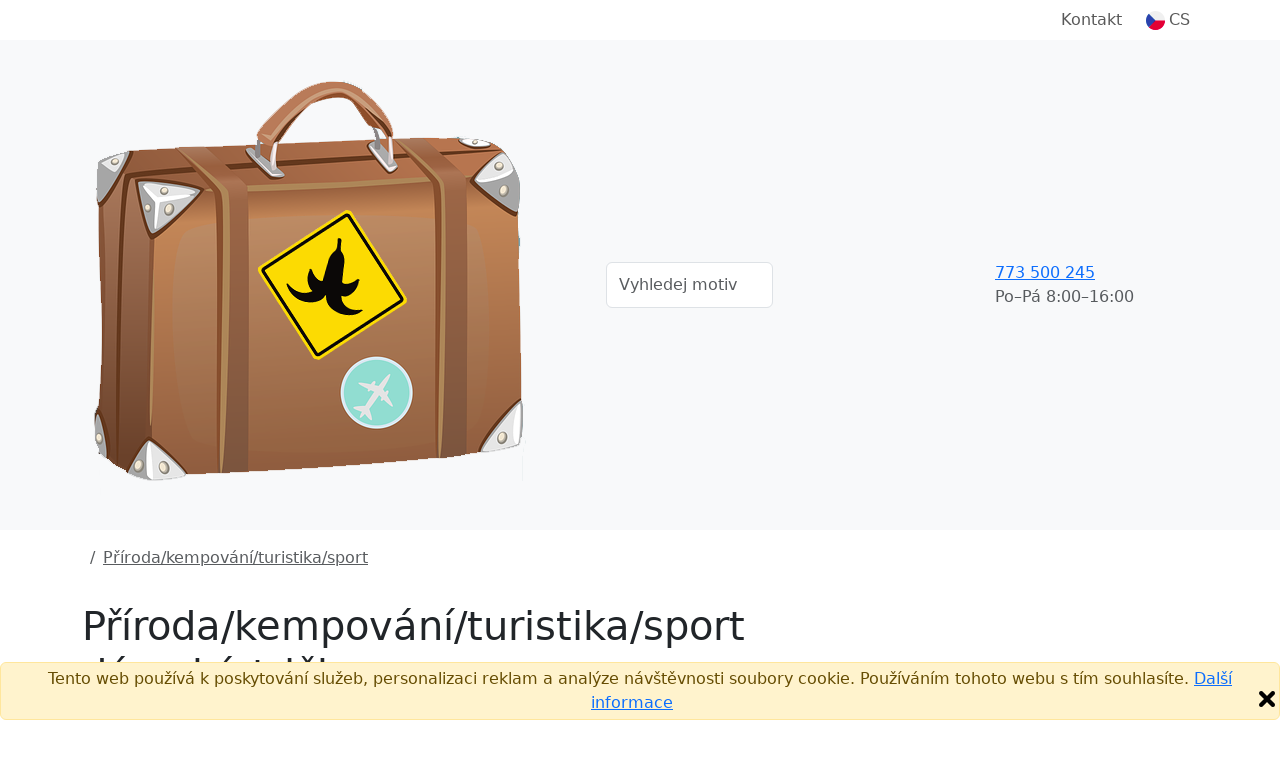

--- FILE ---
content_type: text/html;charset=UTF-8
request_url: https://banannacestach.t-shock.eu/cs/potisky/8AF9hCz8+damska+tricka
body_size: 5680
content:


<!DOCTYPE html>
<html lang="cs">
    <head>
        <title>Příroda/kempování/turistika/sport dámská trička</title>
        <meta name="Description" content="Vyberte si skvělá příroda/kempování/turistika/sport pro ženy z nabídky e-shopu Banán na cestách. Dodání do 3 dní. Kvalitní potisk, který vydrží. Nakup teď!"/>
        
                <meta name="robots" content="noindex"/>
            
            <meta property="og:description" content="Vyberte si skvělá příroda/kempování/turistika/sport pro ženy z nabídky e-shopu Banán na cestách. Dodání do 3 dní. Kvalitní potisk, který vydrží. Nakup teď!"/>
            <meta charset="utf-8"/>
        <meta name="viewport" content="width=device-width, initial-scale=1, shrink-to-fit=no">

        
            <link rel="preconnect" href="https://www.google.com">
            <link rel="preconnect" href="https://www.gstatic.com" crossorigin>

            
            <link rel="dns-prefetch" href="https://www.googletagmanager.com/">
            
            <link rel="dns-prefetch" href="https://front.boldem.cz/">

            <!-- Google Tag Manager -->
            <script>
                window.dataLayer = window.dataLayer || [];
                
                function gtag() {
                    dataLayer.push(arguments);
                }
                
                gtag("consent", "default", {
                    ad_storage: "denied",
                    analytics_storage: "denied",
                    functionality_storage: "denied",
                    personalization_storage: "denied",
                    security_storage: "denied",
                    ad_personalization: "denied",
                    ad_user_data: "denied",
                    wait_for_update: 10000
                });
                
                gtag("set", "ads_data_redaction", true);
                
                dataLayer.push({"event": "defaultConsentsSet"});
            </script>

            <!-- Cookie script -->
            

            <script>
                
                dataLayer.push({
                    "pageType": "category",
                    "CJpageType": "category",
                    "event": "categoryDataLoaded",
                    "category": {
                        "id": "14080",
                        "name": "Příroda/kempování/turistika/sport",
                        "results": "3",
                        "breadcrumb": "Motivy / Příroda/kempování/turistika/sport",
                        "categoryName": "Příroda/kempování/turistika/sport"
                    }
                });
                

                dataLayer.push({'uzivatel': '', 'affiliate': '', 'eshop': 'fLEe', 'event': 'logovaniUzivatele'});

                dataLayer.push({
                    "event": "pageDataLoaded",
                    "page": { "language": "cs", "currency": "CZK", "type": "category" },
                    "user": { 
                        "id": "",
                        "ip": "3.142.35.157",
                        "emailHash": ""
                    }
                });

                
                (function(w,d,s,l,i){w[l]=w[l]||[];w[l].push({'gtm.start':
                    new Date().getTime(),event:'gtm.js'});var f=d.getElementsByTagName(s)[0],
                    j=d.createElement(s),dl=l!='dataLayer'?'&l='+l:'';j.defer=true;j.src=
                    'https://www.googletagmanager.com/gtm.js?id='+i+dl;f.parentNode.insertBefore(j,f);
                    })(window,document,'script','dataLayer','GTM-WRF4S8N');
                
            </script>

            
                
        <link rel="dns-prefetch" href="https://cdn.jsdelivr.net/">
        <link href="https://cdn.jsdelivr.net/npm/bootstrap@5.3.8/dist/css/bootstrap.min.css" rel="stylesheet" integrity="sha384-sRIl4kxILFvY47J16cr9ZwB07vP4J8+LH7qKQnuqkuIAvNWLzeN8tE5YBujZqJLB" crossorigin="anonymous">
        <script src="https://cdn.jsdelivr.net/npm/bootstrap@5.3.8/dist/js/bootstrap.bundle.min.js" integrity="sha384-FKyoEForCGlyvwx9Hj09JcYn3nv7wiPVlz7YYwJrWVcXK/BmnVDxM+D2scQbITxI" crossorigin="anonymous"></script>

        
        <link rel="preconnect" href="https://fonts.googleapis.com">
        <link rel="preconnect" href="https://fonts.gstatic.com" crossorigin>
        <link href="https://fonts.googleapis.com/css2?family=Readex+Pro:wght@200;300;400;500;600;700&display=swap" rel="stylesheet">

        
        <script src="/scripts/naseptavacProduktu.js?ver=4" defer></script>

        
        <script src="/scripts/moreProducts.js?ver=4" defer></script>

        
        <script src="/styly/utils250121.js" defer></script>

        
        <script src="/scripts/topMainMenuService.js?ver=4" defer></script>
        
        
        <link href="/styly/styles260101.css" rel="stylesheet" type="text/css">
        <link rel="stylesheet" href="/cssshop/eshopfLEe.css" type="text/css"/>
                <link rel="icon" type="image/x-icon" href="/images/favicon.ico">
            

            <!-- strukurovaná data produktu a drobečkové navigace -->
            <script type="application/ld+json">
                {"@context":"https://schema.org/","@graph":[{"@type":"ItemList","name":"Příroda/kempování/turistika/sport dámská trička","numberOfItems":3,"itemListElement":[{"@type":"ListItem","position":1,"url":"https://banannacestach.t-shock.eu/cs/tricko-s-potiskem/ne-kazdy-je-ztraceny"},{"@type":"ListItem","position":2,"url":"https://banannacestach.t-shock.eu/cs/tricko-s-potiskem/vitamin-more-cervene"},{"@type":"ListItem","position":3,"url":"https://banannacestach.t-shock.eu/cs/tricko-s-potiskem/wild-plechacek"}]},{"@context":"https://schema.org","@type":"BreadcrumbList","itemListElement":[{"@type":"ListItem","position":1,"name":"Potisky","item":"https://banannacestach.t-shock.eu/cs/potisky"},{"@type":"ListItem","position":2,"name":"Příroda/kempování/turistika/sport","item":"https://banannacestach.t-shock.eu/cs/potisky/8AF9hCz8"}]}]}
            </script>
        
    </head>
    <body>
        <noscript><iframe src="https://www.googletagmanager.com/ns.html?id=GTM-WRF4S8N" height="0" width="0" style="display:none;visibility:hidden"></iframe></noscript>

        <header>
            
                <!-- cookie EU -->
                <div class="alert alert-warning mb-0 fixed-bottom text-center p-1" role="alert">
                    Tento web používá k poskytování služeb, personalizaci reklam a analýze návštěvnosti soubory cookie. Používáním tohoto webu s tím souhlasíte.
                    <a href="https://www.google.com/policies/technologies/cookies/" target="_blank" rel="nofollow">Další informace</a>
                    <img onclick="var e=new Date();e.setDate(e.getDate()+365);document.cookie='souhlascookie=ano; expires='+e.toUTCString()+'; path=/';this.parentElement.style.display='none';" src="/images/zavrit.png" alt="Zavřít" title="Zavřít" class="float-end cursor-pointer">
                </div>
            

            <nav id="topMainMenu" class="navbar navbar-expand-lg flex-wrap py-0">
                <div class="container">
                    <div class="d-none d-lg-flex w-100 justify-content-center justify-content-lg-end position-relative">
                        <ul id="topMainMenu-topLinks" class="navbar-nav align-items-center">
                            
                            <li class="nav-item me-2"><a class="nav-link" href="/cs/kontakt">Kontakt</a></li>
                            
                                <li id="topMainMenu-languageSelector" class="nav-item d-none d-lg-block dropdown position-static">
                                    <a class="nav-link d-flex align-items-center" role="button" data-bs-trigger="focus" data-bs-toggle="dropdown" aria-haspopup="true" aria-expanded="false" href="/cs/"><img src="/images/vlajky/CS.png" alt="CS"/><span class="ms-1">CS</span></a>
                                    <div class="dropdown-menu border-0 shadow end-0 flex-column" aria-labelledby="vlajka">
                                        
                                            <a href="/cs/" class="dropdown-item link-dark d-flex align-items-center fw-semibold" title="CS" rel="nofollow"><img src="/images/vlajky/CS.png" class="shadow-sm rounded-circle" alt="CS"/><span class="ms-lg-1 d-none d-lg-inline">CS</span></a>
                                        
                                        <div class="dropdown-divider"></div>
                                        <a href="/cs/zmenit-menu?mena=CZK&amp;page=category" class="dropdown-item link-dark fw-semibold" rel="nofollow">CZK</a>
                                        <a href="/cs/zmenit-menu?mena=EUR&amp;page=category" class="dropdown-item link-dark " rel="nofollow">EUR</a>
                                    </div>
                                </li>
                            
                        </ul>
                    </div>
                </div>
                <div class="bg-light d-flex w-100 flex-column">
                    <div class="container d-flex py-4 align-items-center flex-wrap flex-lg-nowrap">
                        
                                <a class="navbar-brand me-3" href="/cs/">
                                    
                                            <img src="/images/logo.png" alt="Logo Banán na cestách" />
                                        
                                </a>
                            
                            <form action="/cs/potisky" method="get" class="naseptavac-produktu px-lg-4 pt-2 pt-lg-0 order-last flex-basis-100">
                                <div class="d-flex justify-content-center">
                                    <input type="text" class="naseptavac-produktu-input w-75 lh-lg form-control" name="q" value="" placeholder="Vyhledej motiv" autocomplete="off" maxlength="70"/>
                                    <button class="btn border-0 naseptavac-produktu-button align-self-center p-0 lh-1 ico-opacity-hover" title="Hledat" data-clear-title="Zrušit hledání">
                                        <span class="ico ico-xs ico-search" title="Hledat"></span>
                                    </button>
                                </div>
                            </form>
                        
                        <ul class="navbar-nav ms-auto mt-0 ps-sm-3 flex-row align-items-center order-lg-last position-relative flex-basis-lg-50">
                            
                            <li class="nav-item me-auto pe-4 pe-xl-5 d-none d-lg-block ">
                                <div class="link-dark text-nowrap fw-normal d-flex align-items-center">
                                    
                                    <a href="tel:773 500 245" class="ico ico-sm ico-phone me-sm-3" rel="nofollow"></a>
                                    <div>
                                        
                                        <a href="tel:773 500 245" class="fs-6 fw-normal" rel="nofollow">773 500 245</a><br />
                                        <span class="text-muted">Po–Pá&nbsp;8:00–16:00</span>
                                    </div>
                                </div>
                            </li>

                            
                                        <li id="cart-menu" class="nav-item">
                                            <a class="nav-link bg-orange rounded lh-1 px-2" href="/cs/kosik" rel="nofollow">
                                                 <span class="ico ico-sm ico-shopping-cart" data-bs-toggle="tooltip" data-bs-placement="bottom" title="Košík"></span>
                                            </a>
                                        </li>
                                    
                            <li class="nav-item d-lg-none ms-2">
                                <button class="navbar-toggler shadow-none border-0" type="button" aria-label="Menu">
                                    <span class="navbar-toggler-line"></span>
                                    <span class="navbar-toggler-line"></span>
                                    <span class="navbar-toggler-line"></span>
                                </button>
                            </li>
                        </ul>
                    </div>
                    
                    <div id="topMainMenu-mobileContent" class="container d-none d-lg-none mx-auto px-0 overflow-scroll h-100 bg-white flex-column" data-button-back="Zpět do hlavního menu">
                        <div class="container p-4 border-top">
                            <div class="d-flex justify-content-center align-items-center text-center">
                                <a href="tel: 773 500 245" class="d-flex align-items-center me-3 fs-6 link-dark" rel="nofollow"><span class="ico ico-sm ico-phone me-3"></span> +420 773 500 245</a>
                                <small class="text-muted">8:00–16:00<br />(Po–Pá)</small>
                            </div>
                        </div>
                    </div>
                </div>
                
            </nav>
                 
            
        </header>


        <main>
            <section class="pt-lg-3 pb-0">
                
                    <div class="container">
                        <div class="row mb-5">
                            
                            <div style="max-width: 800px;" class=" d-flex flex-column ">
                                
                                    <nav aria-label="breadcrumb">
                                        <ol class="breadcrumb">
                                            <li class="breadcrumb-item">
                                                <a href="/"><span class="ico ico-xs ico-home ico-grayscale-hover"></span></a>
                                            </li>
                                            
                                                <li class="breadcrumb-item">
                                                    <a href="/cs/potisky/8AF9hCz8" class="text-muted fw-normal">Příroda/kempování/turistika/sport</a>
                                                </li>
                                            
                                        </ol>
                                    </nav>
                                

                                <h1 class="mt-3 mb-0">Příroda/kempování/turistika/sport dámská trička</h1>

                                
                            </div>
                            
                        </div>
                    </div>
                

                <div class="container mt-3">
                    
                    <div class="col-12">

                        
                            <div class="row align-items-center mb-4 clearfix" id="filtr">
                                
                                <div class="col-12 d-flex flex-wrap gap-2">
                                    
                                        <div class="btn-group" role="group">
                                            <button type="button" class="btn btn-purple py-2 px-4 dropdown-toggle" data-bs-toggle="dropdown" aria-expanded="false">Pro ženy</button>
                                            <ul class="dropdown-menu">
                                                <li class="py-1">
                                                    <a class="dropdown-item" href="/cs/potisky/8AF9hCz8+tricka"">Vše</a>
                                                </li>
                                                
                                                    <li class="py-1">
                                                        <a class="dropdown-item" href="/cs/potisky/8AF9hCz8+pro-muze"">Pro muže</a>
                                                    </li>
                                                
                                                    <li class="py-1">
                                                        <a class="dropdown-item" href="/cs/potisky/8AF9hCz8+pro-zeny"">Pro ženy</a>
                                                    </li>
                                                
                                                    <li class="py-1">
                                                        <a class="dropdown-item" href="/cs/potisky/8AF9hCz8+pro-deti"">Pro děti</a>
                                                    </li>
                                                
                                                    <li class="py-1">
                                                        <a class="dropdown-item" href="/cs/potisky/8AF9hCz8+ostatni"">Ostatní</a>
                                                    </li>
                                                
                                            </ul>
                                        </div>
                                        <div class="btn-group" role="group">
                                            <button type="button" class="btn btn-purple py-2 px-4 dropdown-toggle" data-bs-toggle="dropdown" aria-expanded="false">Trička</button>
                                            <ul class="dropdown-menu">
                                                <li class="py-1">
                                                    <a class="dropdown-item" href="/cs/potisky/8AF9hCz8+pro-zeny"">Vše</a>
                                                </li>
                                                
                                                            <li class="py-1">
                                                                <a class="dropdown-item" href="/cs/potisky/8AF9hCz8+damske+tricka"">Trička</a>
                                                            </li>
                                                        
                                                            <li class="py-1">
                                                                <a class="dropdown-item" href="/cs/potisky/8AF9hCz8+damske+organicka-tricka"">Organická trička </a>
                                                            </li>
                                                        
                                                            <li class="py-1">
                                                                <a class="dropdown-item" href="/cs/potisky/8AF9hCz8+damske+polokosile"">Polokošile</a>
                                                            </li>
                                                        
                                                            <li class="py-1">
                                                                <a class="dropdown-item" href="/cs/potisky/8AF9hCz8+damske+mikiny"">Mikiny</a>
                                                            </li>
                                                        
                                                            <li class="py-1">
                                                                <a class="dropdown-item" href="/cs/potisky/8AF9hCz8+damske+spodni-pradlo"">Spodní prádlo</a>
                                                            </li>
                                                        
                                                            <li class="py-1">
                                                                <a class="dropdown-item" href="/cs/potisky/8AF9hCz8+damske+sportovni-obleceni"">Sportovní oblečení</a>
                                                            </li>
                                                        
                                            </ul>
                                        </div>
                                    
                                        <select class="form-select ms-sm-auto w-auto form-control btn btn-purple py-2  border bg-light text-start px-4" onchange="window.location.href = '//' + location.host + location.pathname + (parseInt(this.value) === 3 ? '' : '?razeni=' + this.value);">
                                            <option value="3" selected="selected">Doporučené</option>
                                            <option value="1" >Nejprodávanější</option>
                                            <option value="2" >Nejnovější</option>
                                            <!--<option value="8" >Skóre</option>-->
                                        </select>
                                    
                                </div>

                                
                            </div>
                        
                        <div class="row produkty paging-items-container">
                            
                                <div class="col-12 col-sm-6 col-md-4 col-xl-3 mb-3 mb-md-5 pe-sm-3 paging-item">
                                    
<div class="position-relative fw-semibold h-100 d-flex flex-column p-1 shadow-hover">
    
    <div class="position-absolute top-0 start-0 d-flex flex-column z-index-10 align-items-start px-3 py-3 ">
        
    </div>
    
    <a href="/cs/tricko-s-potiskem/ne-kazdy-je-ztraceny" class="d-flex flex-column link-dark text-start">
        
        <div class="ratio ratio-1x1">
            
            <img src="/nahled-u/ne-kazdy-je-ztraceny.jpg" alt="Tričko s potiskem Ne každý je ztracený" class="img-fluid"/>
        </div>
        
        <h6 class="fw-normal py-2 mx-3 text-center nowrap overflow-hidden" style="max-height: 30px;">Ne každý je ztracený</h6>
    </a>
    
    <div class="d-flex border-top justify-self-end h-100 mx-3">
        <div class="border-end d-flex align-items-center justify-content-sm-center flex-sm-column col-6 py-2">
            
                    <span class="h5">459&nbsp;Kč</span>
                
        </div>
        
                <div class="d-flex align-items-center justify-content-center col-6 text-green">
                    <span class="ico ico-xs ico-check me-2"></span>
                    <span>skladem</span>
                </div>
            
    </div>
</div>
                                </div>
                            
                                <div class="col-12 col-sm-6 col-md-4 col-xl-3 mb-3 mb-md-5 pe-sm-3 paging-item">
                                    
<div class="position-relative fw-semibold h-100 d-flex flex-column p-1 shadow-hover">
    
    <div class="position-absolute top-0 start-0 d-flex flex-column z-index-10 align-items-start px-3 py-3 ">
        
    </div>
    
    <a href="/cs/tricko-s-potiskem/vitamin-more-cervene" class="d-flex flex-column link-dark text-start">
        
        <div class="ratio ratio-1x1">
            
            <img src="/nahled-u/vitamin-more-cervene.jpg" alt="Tričko s potiskem Vitamín moře - červené" class="img-fluid"/>
        </div>
        
        <h6 class="fw-normal py-2 mx-3 text-center nowrap overflow-hidden" style="max-height: 30px;">Vitamín moře - červené</h6>
    </a>
    
    <div class="d-flex border-top justify-self-end h-100 mx-3">
        <div class="border-end d-flex align-items-center justify-content-sm-center flex-sm-column col-6 py-2">
            
                    <span class="h5">599&nbsp;Kč</span>
                
        </div>
        
                <div class="d-flex align-items-center justify-content-center col-6 text-green">
                    <span class="ico ico-xs ico-check me-2"></span>
                    <span>skladem</span>
                </div>
            
    </div>
</div>
                                </div>
                            
                                <div class="col-12 col-sm-6 col-md-4 col-xl-3 mb-3 mb-md-5 pe-sm-3 paging-item">
                                    
<div class="position-relative fw-semibold h-100 d-flex flex-column p-1 shadow-hover">
    
    <div class="position-absolute top-0 start-0 d-flex flex-column z-index-10 align-items-start px-3 py-3 ">
        
    </div>
    
    <a href="/cs/tricko-s-potiskem/wild-plechacek" class="d-flex flex-column link-dark text-start">
        
        <div class="ratio ratio-1x1">
            
            <img src="/nahled-u/wild-plechacek.jpg" alt="Tričko s potiskem Wild - plecháček" class="img-fluid"/>
        </div>
        
        <h6 class="fw-normal py-2 mx-3 text-center nowrap overflow-hidden" style="max-height: 30px;">Wild - plecháček</h6>
    </a>
    
    <div class="d-flex border-top justify-self-end h-100 mx-3">
        <div class="border-end d-flex align-items-center justify-content-sm-center flex-sm-column col-6 py-2">
            
                    <span class="h5">249&nbsp;Kč</span>
                
        </div>
        
                <div class="d-flex align-items-center justify-content-center col-6 text-green">
                    <span class="ico ico-xs ico-check me-2"></span>
                    <span>skladem</span>
                </div>
            
    </div>
</div>
                                </div>
                            
                        </div>

                        
                    </div>
                </div>
            </section>

            

        </main>

        
        <footer class="page-footer bg-light">
            <div class="container">
                
                <div class="accordion accordion-flush row border-md-bottom pb-5 pt-5" id="accordionFooter">
                    <nav class="col-12 col-md-3 accordion-item">
                        <h6 id="headingAboutShopping" class="mb-0 accordion-button collapsed cursor-pointer" data-bs-toggle="collapse" data-bs-target="#collapseAboutShopping" aria-expanded="true" aria-controls="collapseAboutShopping">Vše o nákupu</h6>
                        <ul id="collapseAboutShopping" class="list-unstyled pt-4 accordion-collapse collapse d-md-block" aria-labelledby="headingAboutShopping" data-bs-parent="#accordionFooter">
                            
                            <li><a href="/cs/moznosti-nakupu">Doprava a platba</a></li>
                            
                            <li><a href="/cs/reklamacni-formular">Vrácení zboží a reklamace</a></li>
                            <li><a href="/cs/obchodni-podminky-v-kostce">Obchodní podmínky</a></li>
                            
                        </ul>
                    </nav>

                    <nav class="col-12 col-md-3 accordion-item">
                        <h6 id="headingAboutCompany" class="mb-0 accordion-button collapsed cursor-pointer" data-bs-toggle="collapse" data-bs-target="#collapseAboutCompany" aria-expanded="true" aria-controls="collapseAboutCompany">O nás</h6>  
                        <ul id="collapseAboutCompany" class="list-unstyled pt-4 accordion-collapse collapse d-md-block" aria-labelledby="headingAboutCompany" data-bs-parent="#accordionFooter">
                            
                            <li><a href="/cs/kontakt">Kontakt</a></li>
                            
                        </ul>
                    </nav>

                    

                    <nav class="col-12 col-md-3 order-first order-md-last border-bottom border-md-0">
                        <h6 class="mb-0 user-select-none">Zákaznická podpora</h6>
                        <div class="row py-4">
                            <div class="col-6 col-md-8 col-lg-4 pb-4 pb-lg-0 pe-lg-2 pe-xl-4">
                                <img src="/images/o-nas/darja-havigerova.jpg" alt="Darja Havigerová" class="img-fluid rounded" />
                            </div>
                            <div class="col-6 col-md-12 col-lg-8 ps-lg-2 ps-xl-4">
                                <p>
                                    Darja Havigerová<br />
                                    <small class="text-muted">zákaznické centrum</small>
                                </p>
                                <p>
                                    <a href="mailto:info@t-shock.eu" class="link-dark fw-semibold">info@t-shock.eu</a><br/>
                                    
                                    <a href="tel: 773 500 245" class="link-dark fw-semibold" rel="nofollow">773 500 245</a>
                                </p>
                                <small class="text-muted">8:00–16:00<br />(Po–Pá)</small>
                            </div>
                        </div>
                    </nav>

                    
                </div>
                
                <div class="row">
                    <div class="col-12 text-center">
                        
                            <small class="text-muted d-block my-4">Tento e-shop běží na platformě <a href="https://www.t-shock.eu/cs/vydelavej" class="text-decoration-underline">T-shock</a></small>
                        
                    </div>
                </div>
            </div> 
        </footer>

        
    </body>
</html>